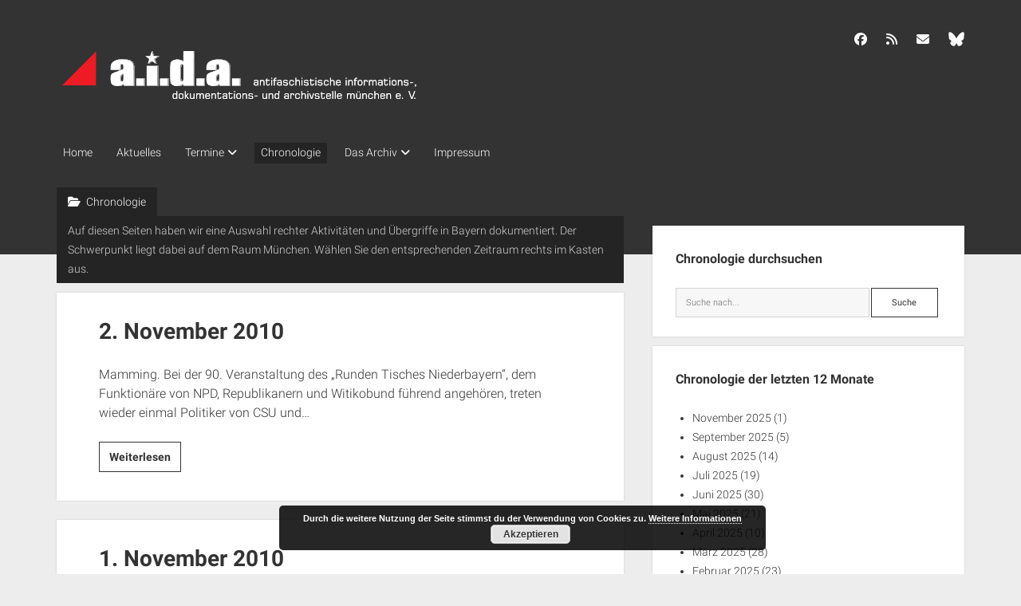

--- FILE ---
content_type: text/html; charset=UTF-8
request_url: https://www.aida-archiv.de/chronologie/page/332/
body_size: 14581
content:
<!DOCTYPE html>

<html lang="de">

<head>
	<title>Chronologie &#8211; Seite 332 &#8211; a.i.d.a. Archiv München</title>

	  <meta name='robots' content='max-image-preview:large' />
	<style>img:is([sizes="auto" i], [sizes^="auto," i]) { contain-intrinsic-size: 3000px 1500px }</style>
	<meta charset="UTF-8" />
<meta name="viewport" content="width=device-width, initial-scale=1" />
<meta name="template" content="Period 1.750" />
<link rel='dns-prefetch' href='//www.aida-archiv.de' />
<link rel="alternate" type="application/rss+xml" title="a.i.d.a. Archiv München &raquo; Feed" href="https://www.aida-archiv.de/feed/" />
<link rel="alternate" type="application/rss+xml" title="a.i.d.a. Archiv München &raquo; Kommentar-Feed" href="https://www.aida-archiv.de/comments/feed/" />
<link rel="alternate" type="application/rss+xml" title="a.i.d.a. Archiv München &raquo; Chronologie-Feed" href="https://www.aida-archiv.de/chronologie/feed/" />
<script type="text/javascript">
/* <![CDATA[ */
window._wpemojiSettings = {"baseUrl":"https:\/\/s.w.org\/images\/core\/emoji\/16.0.1\/72x72\/","ext":".png","svgUrl":"https:\/\/s.w.org\/images\/core\/emoji\/16.0.1\/svg\/","svgExt":".svg","source":{"concatemoji":"https:\/\/www.aida-archiv.de\/wp-includes\/js\/wp-emoji-release.min.js?ver=6.8.3"}};
/*! This file is auto-generated */
!function(s,n){var o,i,e;function c(e){try{var t={supportTests:e,timestamp:(new Date).valueOf()};sessionStorage.setItem(o,JSON.stringify(t))}catch(e){}}function p(e,t,n){e.clearRect(0,0,e.canvas.width,e.canvas.height),e.fillText(t,0,0);var t=new Uint32Array(e.getImageData(0,0,e.canvas.width,e.canvas.height).data),a=(e.clearRect(0,0,e.canvas.width,e.canvas.height),e.fillText(n,0,0),new Uint32Array(e.getImageData(0,0,e.canvas.width,e.canvas.height).data));return t.every(function(e,t){return e===a[t]})}function u(e,t){e.clearRect(0,0,e.canvas.width,e.canvas.height),e.fillText(t,0,0);for(var n=e.getImageData(16,16,1,1),a=0;a<n.data.length;a++)if(0!==n.data[a])return!1;return!0}function f(e,t,n,a){switch(t){case"flag":return n(e,"\ud83c\udff3\ufe0f\u200d\u26a7\ufe0f","\ud83c\udff3\ufe0f\u200b\u26a7\ufe0f")?!1:!n(e,"\ud83c\udde8\ud83c\uddf6","\ud83c\udde8\u200b\ud83c\uddf6")&&!n(e,"\ud83c\udff4\udb40\udc67\udb40\udc62\udb40\udc65\udb40\udc6e\udb40\udc67\udb40\udc7f","\ud83c\udff4\u200b\udb40\udc67\u200b\udb40\udc62\u200b\udb40\udc65\u200b\udb40\udc6e\u200b\udb40\udc67\u200b\udb40\udc7f");case"emoji":return!a(e,"\ud83e\udedf")}return!1}function g(e,t,n,a){var r="undefined"!=typeof WorkerGlobalScope&&self instanceof WorkerGlobalScope?new OffscreenCanvas(300,150):s.createElement("canvas"),o=r.getContext("2d",{willReadFrequently:!0}),i=(o.textBaseline="top",o.font="600 32px Arial",{});return e.forEach(function(e){i[e]=t(o,e,n,a)}),i}function t(e){var t=s.createElement("script");t.src=e,t.defer=!0,s.head.appendChild(t)}"undefined"!=typeof Promise&&(o="wpEmojiSettingsSupports",i=["flag","emoji"],n.supports={everything:!0,everythingExceptFlag:!0},e=new Promise(function(e){s.addEventListener("DOMContentLoaded",e,{once:!0})}),new Promise(function(t){var n=function(){try{var e=JSON.parse(sessionStorage.getItem(o));if("object"==typeof e&&"number"==typeof e.timestamp&&(new Date).valueOf()<e.timestamp+604800&&"object"==typeof e.supportTests)return e.supportTests}catch(e){}return null}();if(!n){if("undefined"!=typeof Worker&&"undefined"!=typeof OffscreenCanvas&&"undefined"!=typeof URL&&URL.createObjectURL&&"undefined"!=typeof Blob)try{var e="postMessage("+g.toString()+"("+[JSON.stringify(i),f.toString(),p.toString(),u.toString()].join(",")+"));",a=new Blob([e],{type:"text/javascript"}),r=new Worker(URL.createObjectURL(a),{name:"wpTestEmojiSupports"});return void(r.onmessage=function(e){c(n=e.data),r.terminate(),t(n)})}catch(e){}c(n=g(i,f,p,u))}t(n)}).then(function(e){for(var t in e)n.supports[t]=e[t],n.supports.everything=n.supports.everything&&n.supports[t],"flag"!==t&&(n.supports.everythingExceptFlag=n.supports.everythingExceptFlag&&n.supports[t]);n.supports.everythingExceptFlag=n.supports.everythingExceptFlag&&!n.supports.flag,n.DOMReady=!1,n.readyCallback=function(){n.DOMReady=!0}}).then(function(){return e}).then(function(){var e;n.supports.everything||(n.readyCallback(),(e=n.source||{}).concatemoji?t(e.concatemoji):e.wpemoji&&e.twemoji&&(t(e.twemoji),t(e.wpemoji)))}))}((window,document),window._wpemojiSettings);
/* ]]> */
</script>
<style id='wp-emoji-styles-inline-css' type='text/css'>

	img.wp-smiley, img.emoji {
		display: inline !important;
		border: none !important;
		box-shadow: none !important;
		height: 1em !important;
		width: 1em !important;
		margin: 0 0.07em !important;
		vertical-align: -0.1em !important;
		background: none !important;
		padding: 0 !important;
	}
</style>
<link rel='stylesheet' id='wp-block-library-css' href='https://www.aida-archiv.de/wp-includes/css/dist/block-library/style.min.css?ver=6.8.3' type='text/css' media='all' />
<style id='classic-theme-styles-inline-css' type='text/css'>
/*! This file is auto-generated */
.wp-block-button__link{color:#fff;background-color:#32373c;border-radius:9999px;box-shadow:none;text-decoration:none;padding:calc(.667em + 2px) calc(1.333em + 2px);font-size:1.125em}.wp-block-file__button{background:#32373c;color:#fff;text-decoration:none}
</style>
<style id='global-styles-inline-css' type='text/css'>
:root{--wp--preset--aspect-ratio--square: 1;--wp--preset--aspect-ratio--4-3: 4/3;--wp--preset--aspect-ratio--3-4: 3/4;--wp--preset--aspect-ratio--3-2: 3/2;--wp--preset--aspect-ratio--2-3: 2/3;--wp--preset--aspect-ratio--16-9: 16/9;--wp--preset--aspect-ratio--9-16: 9/16;--wp--preset--color--black: #000000;--wp--preset--color--cyan-bluish-gray: #abb8c3;--wp--preset--color--white: #ffffff;--wp--preset--color--pale-pink: #f78da7;--wp--preset--color--vivid-red: #cf2e2e;--wp--preset--color--luminous-vivid-orange: #ff6900;--wp--preset--color--luminous-vivid-amber: #fcb900;--wp--preset--color--light-green-cyan: #7bdcb5;--wp--preset--color--vivid-green-cyan: #00d084;--wp--preset--color--pale-cyan-blue: #8ed1fc;--wp--preset--color--vivid-cyan-blue: #0693e3;--wp--preset--color--vivid-purple: #9b51e0;--wp--preset--gradient--vivid-cyan-blue-to-vivid-purple: linear-gradient(135deg,rgba(6,147,227,1) 0%,rgb(155,81,224) 100%);--wp--preset--gradient--light-green-cyan-to-vivid-green-cyan: linear-gradient(135deg,rgb(122,220,180) 0%,rgb(0,208,130) 100%);--wp--preset--gradient--luminous-vivid-amber-to-luminous-vivid-orange: linear-gradient(135deg,rgba(252,185,0,1) 0%,rgba(255,105,0,1) 100%);--wp--preset--gradient--luminous-vivid-orange-to-vivid-red: linear-gradient(135deg,rgba(255,105,0,1) 0%,rgb(207,46,46) 100%);--wp--preset--gradient--very-light-gray-to-cyan-bluish-gray: linear-gradient(135deg,rgb(238,238,238) 0%,rgb(169,184,195) 100%);--wp--preset--gradient--cool-to-warm-spectrum: linear-gradient(135deg,rgb(74,234,220) 0%,rgb(151,120,209) 20%,rgb(207,42,186) 40%,rgb(238,44,130) 60%,rgb(251,105,98) 80%,rgb(254,248,76) 100%);--wp--preset--gradient--blush-light-purple: linear-gradient(135deg,rgb(255,206,236) 0%,rgb(152,150,240) 100%);--wp--preset--gradient--blush-bordeaux: linear-gradient(135deg,rgb(254,205,165) 0%,rgb(254,45,45) 50%,rgb(107,0,62) 100%);--wp--preset--gradient--luminous-dusk: linear-gradient(135deg,rgb(255,203,112) 0%,rgb(199,81,192) 50%,rgb(65,88,208) 100%);--wp--preset--gradient--pale-ocean: linear-gradient(135deg,rgb(255,245,203) 0%,rgb(182,227,212) 50%,rgb(51,167,181) 100%);--wp--preset--gradient--electric-grass: linear-gradient(135deg,rgb(202,248,128) 0%,rgb(113,206,126) 100%);--wp--preset--gradient--midnight: linear-gradient(135deg,rgb(2,3,129) 0%,rgb(40,116,252) 100%);--wp--preset--font-size--small: 12px;--wp--preset--font-size--medium: 20px;--wp--preset--font-size--large: 21px;--wp--preset--font-size--x-large: 42px;--wp--preset--font-size--regular: 16px;--wp--preset--font-size--larger: 28px;--wp--preset--spacing--20: 0.44rem;--wp--preset--spacing--30: 0.67rem;--wp--preset--spacing--40: 1rem;--wp--preset--spacing--50: 1.5rem;--wp--preset--spacing--60: 2.25rem;--wp--preset--spacing--70: 3.38rem;--wp--preset--spacing--80: 5.06rem;--wp--preset--shadow--natural: 6px 6px 9px rgba(0, 0, 0, 0.2);--wp--preset--shadow--deep: 12px 12px 50px rgba(0, 0, 0, 0.4);--wp--preset--shadow--sharp: 6px 6px 0px rgba(0, 0, 0, 0.2);--wp--preset--shadow--outlined: 6px 6px 0px -3px rgba(255, 255, 255, 1), 6px 6px rgba(0, 0, 0, 1);--wp--preset--shadow--crisp: 6px 6px 0px rgba(0, 0, 0, 1);}:where(.is-layout-flex){gap: 0.5em;}:where(.is-layout-grid){gap: 0.5em;}body .is-layout-flex{display: flex;}.is-layout-flex{flex-wrap: wrap;align-items: center;}.is-layout-flex > :is(*, div){margin: 0;}body .is-layout-grid{display: grid;}.is-layout-grid > :is(*, div){margin: 0;}:where(.wp-block-columns.is-layout-flex){gap: 2em;}:where(.wp-block-columns.is-layout-grid){gap: 2em;}:where(.wp-block-post-template.is-layout-flex){gap: 1.25em;}:where(.wp-block-post-template.is-layout-grid){gap: 1.25em;}.has-black-color{color: var(--wp--preset--color--black) !important;}.has-cyan-bluish-gray-color{color: var(--wp--preset--color--cyan-bluish-gray) !important;}.has-white-color{color: var(--wp--preset--color--white) !important;}.has-pale-pink-color{color: var(--wp--preset--color--pale-pink) !important;}.has-vivid-red-color{color: var(--wp--preset--color--vivid-red) !important;}.has-luminous-vivid-orange-color{color: var(--wp--preset--color--luminous-vivid-orange) !important;}.has-luminous-vivid-amber-color{color: var(--wp--preset--color--luminous-vivid-amber) !important;}.has-light-green-cyan-color{color: var(--wp--preset--color--light-green-cyan) !important;}.has-vivid-green-cyan-color{color: var(--wp--preset--color--vivid-green-cyan) !important;}.has-pale-cyan-blue-color{color: var(--wp--preset--color--pale-cyan-blue) !important;}.has-vivid-cyan-blue-color{color: var(--wp--preset--color--vivid-cyan-blue) !important;}.has-vivid-purple-color{color: var(--wp--preset--color--vivid-purple) !important;}.has-black-background-color{background-color: var(--wp--preset--color--black) !important;}.has-cyan-bluish-gray-background-color{background-color: var(--wp--preset--color--cyan-bluish-gray) !important;}.has-white-background-color{background-color: var(--wp--preset--color--white) !important;}.has-pale-pink-background-color{background-color: var(--wp--preset--color--pale-pink) !important;}.has-vivid-red-background-color{background-color: var(--wp--preset--color--vivid-red) !important;}.has-luminous-vivid-orange-background-color{background-color: var(--wp--preset--color--luminous-vivid-orange) !important;}.has-luminous-vivid-amber-background-color{background-color: var(--wp--preset--color--luminous-vivid-amber) !important;}.has-light-green-cyan-background-color{background-color: var(--wp--preset--color--light-green-cyan) !important;}.has-vivid-green-cyan-background-color{background-color: var(--wp--preset--color--vivid-green-cyan) !important;}.has-pale-cyan-blue-background-color{background-color: var(--wp--preset--color--pale-cyan-blue) !important;}.has-vivid-cyan-blue-background-color{background-color: var(--wp--preset--color--vivid-cyan-blue) !important;}.has-vivid-purple-background-color{background-color: var(--wp--preset--color--vivid-purple) !important;}.has-black-border-color{border-color: var(--wp--preset--color--black) !important;}.has-cyan-bluish-gray-border-color{border-color: var(--wp--preset--color--cyan-bluish-gray) !important;}.has-white-border-color{border-color: var(--wp--preset--color--white) !important;}.has-pale-pink-border-color{border-color: var(--wp--preset--color--pale-pink) !important;}.has-vivid-red-border-color{border-color: var(--wp--preset--color--vivid-red) !important;}.has-luminous-vivid-orange-border-color{border-color: var(--wp--preset--color--luminous-vivid-orange) !important;}.has-luminous-vivid-amber-border-color{border-color: var(--wp--preset--color--luminous-vivid-amber) !important;}.has-light-green-cyan-border-color{border-color: var(--wp--preset--color--light-green-cyan) !important;}.has-vivid-green-cyan-border-color{border-color: var(--wp--preset--color--vivid-green-cyan) !important;}.has-pale-cyan-blue-border-color{border-color: var(--wp--preset--color--pale-cyan-blue) !important;}.has-vivid-cyan-blue-border-color{border-color: var(--wp--preset--color--vivid-cyan-blue) !important;}.has-vivid-purple-border-color{border-color: var(--wp--preset--color--vivid-purple) !important;}.has-vivid-cyan-blue-to-vivid-purple-gradient-background{background: var(--wp--preset--gradient--vivid-cyan-blue-to-vivid-purple) !important;}.has-light-green-cyan-to-vivid-green-cyan-gradient-background{background: var(--wp--preset--gradient--light-green-cyan-to-vivid-green-cyan) !important;}.has-luminous-vivid-amber-to-luminous-vivid-orange-gradient-background{background: var(--wp--preset--gradient--luminous-vivid-amber-to-luminous-vivid-orange) !important;}.has-luminous-vivid-orange-to-vivid-red-gradient-background{background: var(--wp--preset--gradient--luminous-vivid-orange-to-vivid-red) !important;}.has-very-light-gray-to-cyan-bluish-gray-gradient-background{background: var(--wp--preset--gradient--very-light-gray-to-cyan-bluish-gray) !important;}.has-cool-to-warm-spectrum-gradient-background{background: var(--wp--preset--gradient--cool-to-warm-spectrum) !important;}.has-blush-light-purple-gradient-background{background: var(--wp--preset--gradient--blush-light-purple) !important;}.has-blush-bordeaux-gradient-background{background: var(--wp--preset--gradient--blush-bordeaux) !important;}.has-luminous-dusk-gradient-background{background: var(--wp--preset--gradient--luminous-dusk) !important;}.has-pale-ocean-gradient-background{background: var(--wp--preset--gradient--pale-ocean) !important;}.has-electric-grass-gradient-background{background: var(--wp--preset--gradient--electric-grass) !important;}.has-midnight-gradient-background{background: var(--wp--preset--gradient--midnight) !important;}.has-small-font-size{font-size: var(--wp--preset--font-size--small) !important;}.has-medium-font-size{font-size: var(--wp--preset--font-size--medium) !important;}.has-large-font-size{font-size: var(--wp--preset--font-size--large) !important;}.has-x-large-font-size{font-size: var(--wp--preset--font-size--x-large) !important;}
:where(.wp-block-post-template.is-layout-flex){gap: 1.25em;}:where(.wp-block-post-template.is-layout-grid){gap: 1.25em;}
:where(.wp-block-columns.is-layout-flex){gap: 2em;}:where(.wp-block-columns.is-layout-grid){gap: 2em;}
:root :where(.wp-block-pullquote){font-size: 1.5em;line-height: 1.6;}
</style>
<link rel='stylesheet' id='wp-lightbox-2.min.css-css' href='https://www.aida-archiv.de/wp-content/plugins/wp-lightbox-2/styles/lightbox.min.css?ver=1.3.4' type='text/css' media='all' />
<link rel='stylesheet' id='eltern-style-css' href='https://www.aida-archiv.de/wp-content/themes/period/style.css?ver=6.8.3' type='text/css' media='all' />
<link rel='stylesheet' id='style-css' href='https://www.aida-archiv.de/wp-content/themes/period-child/style.css?ver=6.8.3' type='text/css' media='all' />
<link rel='stylesheet' id='ct-period-google-fonts-css' href='//www.aida-archiv.de/wp-content/uploads/sgf-css/font-ea2ba37c4860b0027bd8d7853ed322b8.css' type='text/css' media='all' />
<link rel='stylesheet' id='ct-period-font-awesome-css' href='https://www.aida-archiv.de/wp-content/themes/period/assets/font-awesome/css/all.min.css?ver=6.8.3' type='text/css' media='all' />
<link rel='stylesheet' id='ct-period-style-css' href='https://www.aida-archiv.de/wp-content/themes/period-child/style.css?ver=6.8.3' type='text/css' media='all' />
<style id='ct-period-style-inline-css' type='text/css'>
.logo {
							width: 460px;
						  }
</style>
<script type="text/javascript" src="https://www.aida-archiv.de/wp-includes/js/jquery/jquery.min.js?ver=3.7.1" id="jquery-core-js"></script>
<script type="text/javascript" src="https://www.aida-archiv.de/wp-includes/js/jquery/jquery-migrate.min.js?ver=3.4.1" id="jquery-migrate-js"></script>
<link rel="https://api.w.org/" href="https://www.aida-archiv.de/wp-json/" /><link rel="EditURI" type="application/rsd+xml" title="RSD" href="https://www.aida-archiv.de/xmlrpc.php?rsd" />
<meta name="generator" content="WordPress 6.8.3" />
</head>

<body id="period-child" class="archive paged post-type-archive post-type-archive-chronologie paged-332 post-type-paged-332 wp-theme-period wp-child-theme-period-child">
<a class="skip-content" href="#main">Drücke &quot;Enter&quot;, um den Text zu überspringen.</a>
<div id="overflow-container" class="overflow-container">
			<header class="site-header" id="site-header" role="banner">
		<div class="max-width">
			<div id="title-container" class="title-container">
				<div id='site-title' class='site-title'><a href='https://www.aida-archiv.de'><span class='screen-reader-text'>a.i.d.a. Archiv München</span><img class='logo' src='https://www.aida-archiv.de/wp-content/uploads/2018/12/logo-1.png' alt='a.i.d.a. Archiv München' /></a></div>							</div>
			<button id="toggle-navigation" class="toggle-navigation" name="toggle-navigation" aria-expanded="false">
				<span class="screen-reader-text">open menu</span>
				<svg width="36px" height="23px" viewBox="0 0 36 23" version="1.1" xmlns="http://www.w3.org/2000/svg" xmlns:xlink="http://www.w3.org/1999/xlink">
				    <desc>mobile menu toggle button</desc>
				    <g stroke="none" stroke-width="1" fill="none" fill-rule="evenodd">
				        <g transform="translate(-142.000000, -104.000000)" fill="#FFFFFF">
				            <g transform="translate(142.000000, 104.000000)">
				                <rect x="0" y="20" width="36" height="3"></rect>
				                <rect x="0" y="10" width="36" height="3"></rect>
				                <rect x="0" y="0" width="36" height="3"></rect>
				            </g>
				        </g>
				    </g>
				</svg>			</button>
			<div id="menu-primary-container" class="menu-primary-container">
				<div class="icon-container">
					<ul class='social-media-icons'>					<li>
						<a class="facebook" target="_blank" href="https://www.facebook.com/aida.archiv"
                            >
							<i class="fab fa-facebook" aria-hidden="true" title="facebook"></i>
							<span class="screen-reader-text">facebook</span>
						</a>
					</li>
									<li>
						<a class="rss" target="_blank" href="/feed/"
                            >
							<i class="fas fa-rss" aria-hidden="true" title="rss"></i>
							<span class="screen-reader-text">rss</span>
						</a>
					</li>
									<li>
						<a class="email" target="_blank" href="mailto:i&#110;&#102;&#111;&#64;&#97;i&#100;&#97;&#45;&#97;r&#99;&#104;&#105;&#118;.de"
                            >
							<i class="fas fa-envelope" aria-hidden="true" title="in&#102;o&#064;&#097;id&#097;-a&#114;ch&#105;&#118;.d&#101;"></i>
							<span class="screen-reader-text">in&#102;o&#064;&#097;id&#097;-a&#114;ch&#105;&#118;.d&#101;</span>
						</a>
					</li>
									<li>
						<a class="custom-icon" target="_blank" href="https://bsky.app/profile/aida-archiv.bsky.social">
							<img class="icon" src="https://www.aida-archiv.de/wp-content/uploads/2025/01/bluesky_logo_white.png" style="width: 20px;" alt="BlueSky" />
						</a>
					</li>
				</ul>									</div>
				<div id="menu-primary" class="menu-container menu-primary" role="navigation">
    <nav class="menu"><ul id="menu-primary-items" class="menu-primary-items"><li id="menu-item-25791" class="menu-item menu-item-type-custom menu-item-object-custom menu-item-home menu-item-25791"><a href="https://www.aida-archiv.de">Home</a></li>
<li id="menu-item-27054" class="menu-item menu-item-type-post_type menu-item-object-page current_page_parent menu-item-27054"><a href="https://www.aida-archiv.de/beitraege-uebersicht/">Aktuelles</a></li>
<li id="menu-item-26865" class="menu-item menu-item-type-post_type menu-item-object-page menu-item-has-children menu-item-26865"><a href="https://www.aida-archiv.de/termine-uebersicht/">Termine</a><button class="toggle-dropdown" aria-expanded="false" name="toggle-dropdown"><span class="screen-reader-text">open dropdown menu</span><span class="arrow"></span></button>
<ul class="sub-menu">
	<li id="menu-item-25782" class="menu-item menu-item-type-taxonomy menu-item-object-category menu-item-25782"><a href="https://www.aida-archiv.de/kategorie/termine/antifa-termine-bayern/">Antifaschistische Termine im Süden</a></li>
	<li id="menu-item-25783" class="menu-item menu-item-type-taxonomy menu-item-object-category menu-item-25783"><a href="https://www.aida-archiv.de/kategorie/termine/antifa-termine-muenchen/">Antifaschistische Termine in München</a></li>
	<li id="menu-item-25784" class="menu-item menu-item-type-taxonomy menu-item-object-category menu-item-25784"><a href="https://www.aida-archiv.de/kategorie/termine/rechte-termine-sueden/">Rechte Termine im Süden</a></li>
	<li id="menu-item-25785" class="menu-item menu-item-type-taxonomy menu-item-object-category menu-item-25785"><a href="https://www.aida-archiv.de/kategorie/termine/rechte-termine-muenchen/">Rechte Termine München</a></li>
</ul>
</li>
<li id="menu-item-26863" class="menu-item menu-item-type-post_type_archive menu-item-object-chronologie current-menu-item menu-item-26863"><a href="https://www.aida-archiv.de/chronologie/" aria-current="page">Chronologie</a></li>
<li id="menu-item-25779" class="menu-item menu-item-type-post_type menu-item-object-post menu-item-has-children menu-item-25779"><a href="https://www.aida-archiv.de/ueber-aida/">Das Archiv</a><button class="toggle-dropdown" aria-expanded="false" name="toggle-dropdown"><span class="screen-reader-text">open dropdown menu</span><span class="arrow"></span></button>
<ul class="sub-menu">
	<li id="menu-item-25780" class="menu-item menu-item-type-post_type menu-item-object-post menu-item-25780"><a href="https://www.aida-archiv.de/support/">a.i.d.a. e. V. unterstützen</a></li>
	<li id="menu-item-25792" class="menu-item menu-item-type-post_type menu-item-object-post menu-item-25792"><a href="https://www.aida-archiv.de/ueber-aida/">Über a.i.d.a.</a></li>
	<li id="menu-item-25793" class="menu-item menu-item-type-post_type menu-item-object-post menu-item-25793"><a href="https://www.aida-archiv.de/newsfeeds/">RSS-Feeds, Twitter &#038; Facebook</a></li>
	<li id="menu-item-25835" class="menu-item menu-item-type-post_type menu-item-object-post menu-item-25835"><a href="https://www.aida-archiv.de/aida-bib/">Bibliothek</a></li>
	<li id="menu-item-25844" class="menu-item menu-item-type-post_type menu-item-object-post menu-item-25844"><a href="https://www.aida-archiv.de/kontakt-pgp-key/">Kontakt &#038; PGP-Key</a></li>
</ul>
</li>
<li id="menu-item-25790" class="menu-item menu-item-type-post_type menu-item-object-post menu-item-25790"><a href="https://www.aida-archiv.de/impressum-und-datenschutzerklaerung/">Impressum</a></li>
</ul></nav></div>
			</div>
		</div>
	</header>
			<div id="primary-container" class="primary-container">
		<div class="max-width">
			<section id="main" class="main" role="main">
				
<div class='archive-header'>
  <h1>
    <i class="fas fa-folder-open" aria-hidden="true"></i>
    Chronologie
  </h1>
  <p>Auf diesen Seiten haben wir eine Auswahl rechter Aktivitäten und Übergriffe in Bayern dokumentiert. Der Schwerpunkt liegt dabei auf dem Raum München. Wählen Sie den entsprechenden Zeitraum rechts im Kasten aus. </p>
</div>

    <div id="loop-container" class="loop-container">
        <div class="post-19309 chronologie type-chronologie status-publish hentry entry">
  <article>
            <div class="post-container">
      <div class='post-header'>
                <h2 class='post-title'>
          <a href="https://www.aida-archiv.de/chronologie/2-november-2010/">2. November 2010</a>
        </h2>
              </div>
      <div class="post-content">
        <p>Mamming. Bei der 90. Veranstaltung des &#8222;Runden Tisches Niederbayern&#8220;, dem Funktionäre von NPD, Republikanern und Witikobund führend angehören, treten wieder einmal Politiker von CSU und&#8230;</p>
<div class="more-link-wrapper"><a class="more-link" href="https://www.aida-archiv.de/chronologie/2-november-2010/">Weiterlesen<span class="screen-reader-text">2. November 2010</span></a></div>
      </div>
    </div>
  </article>
  </div>
<div class="post-19296 chronologie type-chronologie status-publish hentry entry">
  <article>
            <div class="post-container">
      <div class='post-header'>
                <h2 class='post-title'>
          <a href="https://www.aida-archiv.de/chronologie/1-november-2010/">1. November 2010</a>
        </h2>
              </div>
      <div class="post-content">
        <p>Schwabmünchen. Unbekannte haben in den letzten Tagen die Bahnhofsunterführung in Schwabmünchen auf über 50 Quadratmetern mit neonazistischen Parolen, z. B. &#8222;Volk steh auf!&#8220;, &#8222;Nationaler Sozialismus&#8220;,&#8230;</p>
<div class="more-link-wrapper"><a class="more-link" href="https://www.aida-archiv.de/chronologie/1-november-2010/">Weiterlesen<span class="screen-reader-text">1. November 2010</span></a></div>
      </div>
    </div>
  </article>
  </div>
<div class="post-19273 chronologie type-chronologie status-publish hentry entry">
  <article>
            <div class="post-container">
      <div class='post-header'>
                <h2 class='post-title'>
          <a href="https://www.aida-archiv.de/chronologie/30-oktober-2010-3/">30. Oktober 2010</a>
        </h2>
              </div>
      <div class="post-content">
        <p>Regnitzlosau / Oberprex. Im Anschluss an dem &#8222;Jürgen-Rieger-Gedenkmarsch&#8220; im benachbarten Wunsiedel treffen sich der Initiative &#8222;MOVE Vogtland&#8220; zufolge ca. 50 Neonazis aus Sachsen und Bayern&#8230;</p>
<div class="more-link-wrapper"><a class="more-link" href="https://www.aida-archiv.de/chronologie/30-oktober-2010-3/">Weiterlesen<span class="screen-reader-text">30. Oktober 2010</span></a></div>
      </div>
    </div>
  </article>
  </div>
<div class="post-19262 chronologie type-chronologie status-publish has-post-thumbnail hentry entry">
  <article>
        <div class="featured-image"><a href="https://www.aida-archiv.de/chronologie/30-oktober-2010-2/">30. Oktober 2010<img width="640" height="426" src="https://www.aida-archiv.de/wp-content/uploads/2010/10/2010-10-30_wunsiedel_2_klein.jpg" class="attachment-full size-full wp-post-image" alt="Neonazis in Wunsiedel beim zweiten Gedenkmarsch zu Ehren Jürgen Riegers (2010)" decoding="async" fetchpriority="high" srcset="https://www.aida-archiv.de/wp-content/uploads/2010/10/2010-10-30_wunsiedel_2_klein.jpg 640w, https://www.aida-archiv.de/wp-content/uploads/2010/10/2010-10-30_wunsiedel_2_klein-300x200.jpg 300w" sizes="(max-width: 640px) 100vw, 640px" /></a></div>    <div class="post-container">
      <div class='post-header'>
                <h2 class='post-title'>
          <a href="https://www.aida-archiv.de/chronologie/30-oktober-2010-2/">30. Oktober 2010</a>
        </h2>
              </div>
      <div class="post-content">
        <p>Wunsiedel. Nur knapp 200 TeilnehmerInnen folgen dem Auftruf von „Freien Nationalisten“ und NPD zum zweiten Gedenkmarsch zu Ehren Jürgen Riegers in die oberfränkische Fichtelgebirgsstadt. Der&#8230;</p>
<div class="more-link-wrapper"><a class="more-link" href="https://www.aida-archiv.de/chronologie/30-oktober-2010-2/">Weiterlesen<span class="screen-reader-text">30. Oktober 2010</span></a></div>
      </div>
    </div>
  </article>
  </div>
<div class="post-19326 chronologie type-chronologie status-publish hentry entry">
  <article>
            <div class="post-container">
      <div class='post-header'>
                <h2 class='post-title'>
          <a href="https://www.aida-archiv.de/chronologie/25-oktober-2010/">25. Oktober 2010</a>
        </h2>
              </div>
      <div class="post-content">
        <p>Kitzingen. Ein 17-Jähriger Realschüler aus dem Kitzinger Ortsteil Repperndorf, der daheim eine Reichskriegsflagge aufgehängt, Hakenkreuze an seine Wände gesprüht hat und den Nachbarn zufolge in&#8230;</p>
<div class="more-link-wrapper"><a class="more-link" href="https://www.aida-archiv.de/chronologie/25-oktober-2010/">Weiterlesen<span class="screen-reader-text">25. Oktober 2010</span></a></div>
      </div>
    </div>
  </article>
  </div>
<div class="post-19274 chronologie type-chronologie status-publish hentry entry">
  <article>
            <div class="post-container">
      <div class='post-header'>
                <h2 class='post-title'>
          <a href="https://www.aida-archiv.de/chronologie/23-oktober-2010/">23. Oktober 2010</a>
        </h2>
              </div>
      <div class="post-content">
        <p>Regnitzlosau / Oberprex. Der Initiative &#8222;MOVE-Vogtland&#8220; zufolge treffen sich Neonazis aus verschiedenen Bundesländern,  u. a. aus NRW, Mecklenburg-Vorpommern, Brandenburg, Sachsen und Bayern im ehemaligen Gasthof&#8230;</p>
<div class="more-link-wrapper"><a class="more-link" href="https://www.aida-archiv.de/chronologie/23-oktober-2010/">Weiterlesen<span class="screen-reader-text">23. Oktober 2010</span></a></div>
      </div>
    </div>
  </article>
  </div>
<div class="post-19275 chronologie type-chronologie status-publish hentry entry">
  <article>
            <div class="post-container">
      <div class='post-header'>
                <h2 class='post-title'>
          <a href="https://www.aida-archiv.de/chronologie/2-oktober-2010/">2. Oktober 2010</a>
        </h2>
              </div>
      <div class="post-content">
        <p>Regnitzlosau / Oberprex. Der Initiative &#8222;MOVE-Vogtland&#8220; zufolge findet im ehemaligen Gasthof &#8222;Egerländer&#8220; in Oberprex ein Kameradschaftsabend mit etwa 20 neonazistischen Teilnehmer_innen statt.</p>
      </div>
    </div>
  </article>
  </div>
<div class="post-19236 chronologie type-chronologie status-publish has-post-thumbnail hentry entry">
  <article>
        <div class="featured-image"><a href="https://www.aida-archiv.de/chronologie/25-september-2010-2/">25. September 2010<img width="640" height="427" src="https://www.aida-archiv.de/wp-content/uploads/2010/09/2010-09-25_schwandorf_bild_ra_klein_0461.jpg" class="attachment-full size-full wp-post-image" alt="Naziaufmarsch in Schwandorf, Teil 1. Foto: Robert Andreasch" decoding="async" srcset="https://www.aida-archiv.de/wp-content/uploads/2010/09/2010-09-25_schwandorf_bild_ra_klein_0461.jpg 640w, https://www.aida-archiv.de/wp-content/uploads/2010/09/2010-09-25_schwandorf_bild_ra_klein_0461-300x200.jpg 300w" sizes="(max-width: 640px) 100vw, 640px" /></a></div>    <div class="post-container">
      <div class='post-header'>
                <h2 class='post-title'>
          <a href="https://www.aida-archiv.de/chronologie/25-september-2010-2/">25. September 2010</a>
        </h2>
              </div>
      <div class="post-content">
        <p>Schwandorf. Unter Leitung von Daniel Weigl (&#8222;Widerstand Schwandorf&#8220;, Wackersdorf) und Benjamin Boss (&#8222;Nationale Sozialisten Amberg&#8220;) marschieren 40 Neonazis aus Kameradschaftsszene und NPD in der oberpfälzischen&#8230;</p>
<div class="more-link-wrapper"><a class="more-link" href="https://www.aida-archiv.de/chronologie/25-september-2010-2/">Weiterlesen<span class="screen-reader-text">25. September 2010</span></a></div>
      </div>
    </div>
  </article>
  </div>
<div class="post-19322 chronologie type-chronologie status-publish has-post-thumbnail hentry entry">
  <article>
        <div class="featured-image"><a href="https://www.aida-archiv.de/chronologie/25-september-2010-3/">25. September 2010<img width="640" height="425" src="https://www.aida-archiv.de/wp-content/uploads/2010/09/2010-09-25_amberg_park_bild_klein_robert-andreasch.jpg" class="attachment-full size-full wp-post-image" alt="Neonazis im Park. Bild: Robert Andreasch" decoding="async" srcset="https://www.aida-archiv.de/wp-content/uploads/2010/09/2010-09-25_amberg_park_bild_klein_robert-andreasch.jpg 640w, https://www.aida-archiv.de/wp-content/uploads/2010/09/2010-09-25_amberg_park_bild_klein_robert-andreasch-300x199.jpg 300w" sizes="(max-width: 640px) 100vw, 640px" /></a></div>    <div class="post-container">
      <div class='post-header'>
                <h2 class='post-title'>
          <a href="https://www.aida-archiv.de/chronologie/25-september-2010-3/">25. September 2010</a>
        </h2>
              </div>
      <div class="post-content">
        <p>Amberg. Nach dem Aufmarsch in Schwandorf fahren die Neonazis ungehindert nach Amberg, obwohl sie dort, so hatte es das a.i.d.a.-Archiv schon vorher aufgedeckt und gewarnt,&#8230;</p>
<div class="more-link-wrapper"><a class="more-link" href="https://www.aida-archiv.de/chronologie/25-september-2010-3/">Weiterlesen<span class="screen-reader-text">25. September 2010</span></a></div>
      </div>
    </div>
  </article>
  </div>
<div class="post-19241 chronologie type-chronologie status-publish has-post-thumbnail hentry entry">
  <article>
        <div class="featured-image"><a href="https://www.aida-archiv.de/chronologie/18-september-2010-2/">18. September 2010<img width="640" height="427" src="https://www.aida-archiv.de/wp-content/uploads/2010/09/2010-09-18_miesbach_bild_ra_klein_0104.jpg" class="attachment-full size-full wp-post-image" alt="Neonazis der Kameradschaft München und Kameradschaft Miesbach Foto: Robert Andreasch" decoding="async" loading="lazy" srcset="https://www.aida-archiv.de/wp-content/uploads/2010/09/2010-09-18_miesbach_bild_ra_klein_0104.jpg 640w, https://www.aida-archiv.de/wp-content/uploads/2010/09/2010-09-18_miesbach_bild_ra_klein_0104-300x200.jpg 300w" sizes="auto, (max-width: 640px) 100vw, 640px" /></a></div>    <div class="post-container">
      <div class='post-header'>
                <h2 class='post-title'>
          <a href="https://www.aida-archiv.de/chronologie/18-september-2010-2/">18. September 2010</a>
        </h2>
              </div>
      <div class="post-content">
        <p>Miesbach. Am Rand einer antifaschistischen Kundgebung, die sich gegen die zunehmenden Aktivitäten der &#8222;Kameradschaft Miesbach&#8220; und anderer Nazis in der Region richtet, tauchen zehn Neonazis&#8230;</p>
<div class="more-link-wrapper"><a class="more-link" href="https://www.aida-archiv.de/chronologie/18-september-2010-2/">Weiterlesen<span class="screen-reader-text">18. September 2010</span></a></div>
      </div>
    </div>
  </article>
  </div>
<div class="post-19276 chronologie type-chronologie status-publish hentry entry">
  <article>
            <div class="post-container">
      <div class='post-header'>
                <h2 class='post-title'>
          <a href="https://www.aida-archiv.de/chronologie/18-september-2010-3/">18. September 2010</a>
        </h2>
              </div>
      <div class="post-content">
        <p>Regnitzlosau / Oberprex: Über 50 Neonazis aus mehreren Bundesländern feiern den Geburtstag von Tony Gentsch (KS Hof; Freies Netz Süd) in der Immobilie &#8222;Gasthof Egerländer&#8220;&#8230;</p>
<div class="more-link-wrapper"><a class="more-link" href="https://www.aida-archiv.de/chronologie/18-september-2010-3/">Weiterlesen<span class="screen-reader-text">18. September 2010</span></a></div>
      </div>
    </div>
  </article>
  </div>
<div class="post-19277 chronologie type-chronologie status-publish hentry entry">
  <article>
            <div class="post-container">
      <div class='post-header'>
                <h2 class='post-title'>
          <a href="https://www.aida-archiv.de/chronologie/28-august-2010/">28. August 2010</a>
        </h2>
              </div>
      <div class="post-content">
        <p>Regnitzlosau / Oberprex. Etwa 30 Neonazis veranstalten im ehemaligen Gasthof &#8222;Egerländer&#8220; in Oberprex einen &#8222;Kameradschaftsabend&#8220;, wie die antifaschistische Initiative &#8222;MOVE Vogtland&#8220; dokumentiert hat.</p>
      </div>
    </div>
  </article>
  </div>
    </div>


	<nav class="navigation pagination" aria-label="Seitennummerierung der Beiträge">
		<h2 class="screen-reader-text">Seitennummerierung der Beiträge</h2>
		<div class="nav-links"><a class="prev page-numbers" href="https://www.aida-archiv.de/chronologie/page/331/">Zurück</a>
<a class="page-numbers" href="https://www.aida-archiv.de/chronologie/">1</a>
<span class="page-numbers dots">&hellip;</span>
<a class="page-numbers" href="https://www.aida-archiv.de/chronologie/page/331/">331</a>
<span aria-current="page" class="page-numbers current">332</span>
<a class="page-numbers" href="https://www.aida-archiv.de/chronologie/page/333/">333</a>
<span class="page-numbers dots">&hellip;</span>
<a class="page-numbers" href="https://www.aida-archiv.de/chronologie/page/374/">374</a>
<a class="next page-numbers" href="https://www.aida-archiv.de/chronologie/page/333/">Weiter</a></div>
	</nav></section> <!-- .main -->
    <aside class="sidebar sidebar-primary" id="sidebar-primary" role="complementary">
        <h2 class="screen-reader-text">Seitenleiste</h2>
        <section id="search-3" class="widget widget_search"><h3 class="widget-title">Chronologie durchsuchen</h3>
<div class='search-form-container'>
  <form role="search" method="get" class="search-form" action="https://www.aida-archiv.de/">
    <input type="hidden" name="post_type" value="chronologie" />    <label class="screen-reader-text" for="search-field">Suche</label>
    <input id="search-field" type="search" class="search-field" value="" name="s"
           title="Suche nach:" placeholder="Suche nach..."/>
    <input type="submit" class="search-submit" value='Suche'/>
  </form>
</div>
</section><section id="archives-3" class="widget widget_archive"><h3 class="widget-title">Chronologie der letzten 12 Monate</h3><ul>
	<li><a href='https://www.aida-archiv.de/chronologie/2025/11/'>November 2025</a>&nbsp;(1)</li>
	<li><a href='https://www.aida-archiv.de/chronologie/2025/09/'>September 2025</a>&nbsp;(5)</li>
	<li><a href='https://www.aida-archiv.de/chronologie/2025/08/'>August 2025</a>&nbsp;(14)</li>
	<li><a href='https://www.aida-archiv.de/chronologie/2025/07/'>Juli 2025</a>&nbsp;(19)</li>
	<li><a href='https://www.aida-archiv.de/chronologie/2025/06/'>Juni 2025</a>&nbsp;(30)</li>
	<li><a href='https://www.aida-archiv.de/chronologie/2025/05/'>Mai 2025</a>&nbsp;(21)</li>
	<li><a href='https://www.aida-archiv.de/chronologie/2025/04/'>April 2025</a>&nbsp;(10)</li>
	<li><a href='https://www.aida-archiv.de/chronologie/2025/03/'>März 2025</a>&nbsp;(28)</li>
	<li><a href='https://www.aida-archiv.de/chronologie/2025/02/'>Februar 2025</a>&nbsp;(23)</li>
	<li><a href='https://www.aida-archiv.de/chronologie/2025/01/'>Januar 2025</a>&nbsp;(20)</li>
	<li><a href='https://www.aida-archiv.de/chronologie/2024/12/'>Dezember 2024</a>&nbsp;(14)</li>
	<li><a href='https://www.aida-archiv.de/chronologie/2024/11/'>November 2024</a>&nbsp;(16)</li>
</ul>
</section><section id="archives-4" class="widget widget_archive"><h3 class="widget-title">Chronologie nach Monaten</h3><label class="screen-reader-text" for="wp-block-archives-696ad708819f6">Chronologie nach Monaten</label><select id="wp-block-archives-696ad708819f6" name="archive-dropdown" onchange="document.location.href=this.options[this.selectedIndex].value;"><option value="">Monat auswählen</option>	<option value='https://www.aida-archiv.de/chronologie/2025/11/'> November 2025 &nbsp;(1)</option>
	<option value='https://www.aida-archiv.de/chronologie/2025/09/'> September 2025 &nbsp;(5)</option>
	<option value='https://www.aida-archiv.de/chronologie/2025/08/'> August 2025 &nbsp;(14)</option>
	<option value='https://www.aida-archiv.de/chronologie/2025/07/'> Juli 2025 &nbsp;(19)</option>
	<option value='https://www.aida-archiv.de/chronologie/2025/06/'> Juni 2025 &nbsp;(30)</option>
	<option value='https://www.aida-archiv.de/chronologie/2025/05/'> Mai 2025 &nbsp;(21)</option>
	<option value='https://www.aida-archiv.de/chronologie/2025/04/'> April 2025 &nbsp;(10)</option>
	<option value='https://www.aida-archiv.de/chronologie/2025/03/'> März 2025 &nbsp;(28)</option>
	<option value='https://www.aida-archiv.de/chronologie/2025/02/'> Februar 2025 &nbsp;(23)</option>
	<option value='https://www.aida-archiv.de/chronologie/2025/01/'> Januar 2025 &nbsp;(20)</option>
	<option value='https://www.aida-archiv.de/chronologie/2024/12/'> Dezember 2024 &nbsp;(14)</option>
	<option value='https://www.aida-archiv.de/chronologie/2024/11/'> November 2024 &nbsp;(16)</option>
	<option value='https://www.aida-archiv.de/chronologie/2024/10/'> Oktober 2024 &nbsp;(14)</option>
	<option value='https://www.aida-archiv.de/chronologie/2024/09/'> September 2024 &nbsp;(11)</option>
	<option value='https://www.aida-archiv.de/chronologie/2024/08/'> August 2024 &nbsp;(14)</option>
	<option value='https://www.aida-archiv.de/chronologie/2024/07/'> Juli 2024 &nbsp;(14)</option>
	<option value='https://www.aida-archiv.de/chronologie/2024/06/'> Juni 2024 &nbsp;(46)</option>
	<option value='https://www.aida-archiv.de/chronologie/2024/05/'> Mai 2024 &nbsp;(32)</option>
	<option value='https://www.aida-archiv.de/chronologie/2024/04/'> April 2024 &nbsp;(18)</option>
	<option value='https://www.aida-archiv.de/chronologie/2024/03/'> März 2024 &nbsp;(13)</option>
	<option value='https://www.aida-archiv.de/chronologie/2024/02/'> Februar 2024 &nbsp;(18)</option>
	<option value='https://www.aida-archiv.de/chronologie/2024/01/'> Januar 2024 &nbsp;(24)</option>
	<option value='https://www.aida-archiv.de/chronologie/2023/12/'> Dezember 2023 &nbsp;(23)</option>
	<option value='https://www.aida-archiv.de/chronologie/2023/11/'> November 2023 &nbsp;(15)</option>
	<option value='https://www.aida-archiv.de/chronologie/2023/10/'> Oktober 2023 &nbsp;(20)</option>
	<option value='https://www.aida-archiv.de/chronologie/2023/09/'> September 2023 &nbsp;(26)</option>
	<option value='https://www.aida-archiv.de/chronologie/2023/08/'> August 2023 &nbsp;(27)</option>
	<option value='https://www.aida-archiv.de/chronologie/2023/07/'> Juli 2023 &nbsp;(17)</option>
	<option value='https://www.aida-archiv.de/chronologie/2023/06/'> Juni 2023 &nbsp;(12)</option>
	<option value='https://www.aida-archiv.de/chronologie/2023/05/'> Mai 2023 &nbsp;(15)</option>
	<option value='https://www.aida-archiv.de/chronologie/2023/04/'> April 2023 &nbsp;(22)</option>
	<option value='https://www.aida-archiv.de/chronologie/2023/03/'> März 2023 &nbsp;(12)</option>
	<option value='https://www.aida-archiv.de/chronologie/2023/02/'> Februar 2023 &nbsp;(19)</option>
	<option value='https://www.aida-archiv.de/chronologie/2023/01/'> Januar 2023 &nbsp;(13)</option>
	<option value='https://www.aida-archiv.de/chronologie/2022/12/'> Dezember 2022 &nbsp;(8)</option>
	<option value='https://www.aida-archiv.de/chronologie/2022/11/'> November 2022 &nbsp;(13)</option>
	<option value='https://www.aida-archiv.de/chronologie/2022/10/'> Oktober 2022 &nbsp;(11)</option>
	<option value='https://www.aida-archiv.de/chronologie/2022/09/'> September 2022 &nbsp;(15)</option>
	<option value='https://www.aida-archiv.de/chronologie/2022/08/'> August 2022 &nbsp;(26)</option>
	<option value='https://www.aida-archiv.de/chronologie/2022/07/'> Juli 2022 &nbsp;(19)</option>
	<option value='https://www.aida-archiv.de/chronologie/2022/06/'> Juni 2022 &nbsp;(12)</option>
	<option value='https://www.aida-archiv.de/chronologie/2022/05/'> Mai 2022 &nbsp;(12)</option>
	<option value='https://www.aida-archiv.de/chronologie/2022/04/'> April 2022 &nbsp;(8)</option>
	<option value='https://www.aida-archiv.de/chronologie/2022/03/'> März 2022 &nbsp;(20)</option>
	<option value='https://www.aida-archiv.de/chronologie/2022/02/'> Februar 2022 &nbsp;(16)</option>
	<option value='https://www.aida-archiv.de/chronologie/2022/01/'> Januar 2022 &nbsp;(17)</option>
	<option value='https://www.aida-archiv.de/chronologie/2021/12/'> Dezember 2021 &nbsp;(18)</option>
	<option value='https://www.aida-archiv.de/chronologie/2021/11/'> November 2021 &nbsp;(17)</option>
	<option value='https://www.aida-archiv.de/chronologie/2021/10/'> Oktober 2021 &nbsp;(13)</option>
	<option value='https://www.aida-archiv.de/chronologie/2021/09/'> September 2021 &nbsp;(20)</option>
	<option value='https://www.aida-archiv.de/chronologie/2021/08/'> August 2021 &nbsp;(18)</option>
	<option value='https://www.aida-archiv.de/chronologie/2021/07/'> Juli 2021 &nbsp;(25)</option>
	<option value='https://www.aida-archiv.de/chronologie/2021/06/'> Juni 2021 &nbsp;(21)</option>
	<option value='https://www.aida-archiv.de/chronologie/2021/05/'> Mai 2021 &nbsp;(22)</option>
	<option value='https://www.aida-archiv.de/chronologie/2021/04/'> April 2021 &nbsp;(25)</option>
	<option value='https://www.aida-archiv.de/chronologie/2021/03/'> März 2021 &nbsp;(26)</option>
	<option value='https://www.aida-archiv.de/chronologie/2021/02/'> Februar 2021 &nbsp;(29)</option>
	<option value='https://www.aida-archiv.de/chronologie/2021/01/'> Januar 2021 &nbsp;(24)</option>
	<option value='https://www.aida-archiv.de/chronologie/2020/12/'> Dezember 2020 &nbsp;(18)</option>
	<option value='https://www.aida-archiv.de/chronologie/2020/11/'> November 2020 &nbsp;(22)</option>
	<option value='https://www.aida-archiv.de/chronologie/2020/10/'> Oktober 2020 &nbsp;(32)</option>
	<option value='https://www.aida-archiv.de/chronologie/2020/09/'> September 2020 &nbsp;(24)</option>
	<option value='https://www.aida-archiv.de/chronologie/2020/08/'> August 2020 &nbsp;(26)</option>
	<option value='https://www.aida-archiv.de/chronologie/2020/07/'> Juli 2020 &nbsp;(28)</option>
	<option value='https://www.aida-archiv.de/chronologie/2020/06/'> Juni 2020 &nbsp;(29)</option>
	<option value='https://www.aida-archiv.de/chronologie/2020/05/'> Mai 2020 &nbsp;(37)</option>
	<option value='https://www.aida-archiv.de/chronologie/2020/04/'> April 2020 &nbsp;(28)</option>
	<option value='https://www.aida-archiv.de/chronologie/2020/03/'> März 2020 &nbsp;(29)</option>
	<option value='https://www.aida-archiv.de/chronologie/2020/02/'> Februar 2020 &nbsp;(36)</option>
	<option value='https://www.aida-archiv.de/chronologie/2020/01/'> Januar 2020 &nbsp;(27)</option>
	<option value='https://www.aida-archiv.de/chronologie/2019/12/'> Dezember 2019 &nbsp;(24)</option>
	<option value='https://www.aida-archiv.de/chronologie/2019/11/'> November 2019 &nbsp;(32)</option>
	<option value='https://www.aida-archiv.de/chronologie/2019/10/'> Oktober 2019 &nbsp;(31)</option>
	<option value='https://www.aida-archiv.de/chronologie/2019/09/'> September 2019 &nbsp;(30)</option>
	<option value='https://www.aida-archiv.de/chronologie/2019/08/'> August 2019 &nbsp;(30)</option>
	<option value='https://www.aida-archiv.de/chronologie/2019/07/'> Juli 2019 &nbsp;(21)</option>
	<option value='https://www.aida-archiv.de/chronologie/2019/06/'> Juni 2019 &nbsp;(34)</option>
	<option value='https://www.aida-archiv.de/chronologie/2019/05/'> Mai 2019 &nbsp;(35)</option>
	<option value='https://www.aida-archiv.de/chronologie/2019/04/'> April 2019 &nbsp;(20)</option>
	<option value='https://www.aida-archiv.de/chronologie/2019/03/'> März 2019 &nbsp;(34)</option>
	<option value='https://www.aida-archiv.de/chronologie/2019/02/'> Februar 2019 &nbsp;(25)</option>
	<option value='https://www.aida-archiv.de/chronologie/2019/01/'> Januar 2019 &nbsp;(11)</option>
	<option value='https://www.aida-archiv.de/chronologie/2018/12/'> Dezember 2018 &nbsp;(19)</option>
	<option value='https://www.aida-archiv.de/chronologie/2018/11/'> November 2018 &nbsp;(34)</option>
	<option value='https://www.aida-archiv.de/chronologie/2018/10/'> Oktober 2018 &nbsp;(35)</option>
	<option value='https://www.aida-archiv.de/chronologie/2018/09/'> September 2018 &nbsp;(49)</option>
	<option value='https://www.aida-archiv.de/chronologie/2018/08/'> August 2018 &nbsp;(29)</option>
	<option value='https://www.aida-archiv.de/chronologie/2018/07/'> Juli 2018 &nbsp;(33)</option>
	<option value='https://www.aida-archiv.de/chronologie/2018/06/'> Juni 2018 &nbsp;(27)</option>
	<option value='https://www.aida-archiv.de/chronologie/2018/05/'> Mai 2018 &nbsp;(34)</option>
	<option value='https://www.aida-archiv.de/chronologie/2018/04/'> April 2018 &nbsp;(23)</option>
	<option value='https://www.aida-archiv.de/chronologie/2018/03/'> März 2018 &nbsp;(21)</option>
	<option value='https://www.aida-archiv.de/chronologie/2018/02/'> Februar 2018 &nbsp;(30)</option>
	<option value='https://www.aida-archiv.de/chronologie/2018/01/'> Januar 2018 &nbsp;(37)</option>
	<option value='https://www.aida-archiv.de/chronologie/2017/12/'> Dezember 2017 &nbsp;(14)</option>
	<option value='https://www.aida-archiv.de/chronologie/2017/11/'> November 2017 &nbsp;(16)</option>
	<option value='https://www.aida-archiv.de/chronologie/2017/10/'> Oktober 2017 &nbsp;(20)</option>
	<option value='https://www.aida-archiv.de/chronologie/2017/09/'> September 2017 &nbsp;(34)</option>
	<option value='https://www.aida-archiv.de/chronologie/2017/08/'> August 2017 &nbsp;(32)</option>
	<option value='https://www.aida-archiv.de/chronologie/2017/07/'> Juli 2017 &nbsp;(26)</option>
	<option value='https://www.aida-archiv.de/chronologie/2017/06/'> Juni 2017 &nbsp;(27)</option>
	<option value='https://www.aida-archiv.de/chronologie/2017/05/'> Mai 2017 &nbsp;(33)</option>
	<option value='https://www.aida-archiv.de/chronologie/2017/04/'> April 2017 &nbsp;(34)</option>
	<option value='https://www.aida-archiv.de/chronologie/2017/03/'> März 2017 &nbsp;(30)</option>
	<option value='https://www.aida-archiv.de/chronologie/2017/02/'> Februar 2017 &nbsp;(29)</option>
	<option value='https://www.aida-archiv.de/chronologie/2017/01/'> Januar 2017 &nbsp;(36)</option>
	<option value='https://www.aida-archiv.de/chronologie/2016/12/'> Dezember 2016 &nbsp;(31)</option>
	<option value='https://www.aida-archiv.de/chronologie/2016/11/'> November 2016 &nbsp;(28)</option>
	<option value='https://www.aida-archiv.de/chronologie/2016/10/'> Oktober 2016 &nbsp;(26)</option>
	<option value='https://www.aida-archiv.de/chronologie/2016/09/'> September 2016 &nbsp;(31)</option>
	<option value='https://www.aida-archiv.de/chronologie/2016/08/'> August 2016 &nbsp;(34)</option>
	<option value='https://www.aida-archiv.de/chronologie/2016/07/'> Juli 2016 &nbsp;(41)</option>
	<option value='https://www.aida-archiv.de/chronologie/2016/06/'> Juni 2016 &nbsp;(26)</option>
	<option value='https://www.aida-archiv.de/chronologie/2016/05/'> Mai 2016 &nbsp;(16)</option>
	<option value='https://www.aida-archiv.de/chronologie/2016/04/'> April 2016 &nbsp;(17)</option>
	<option value='https://www.aida-archiv.de/chronologie/2016/03/'> März 2016 &nbsp;(29)</option>
	<option value='https://www.aida-archiv.de/chronologie/2016/02/'> Februar 2016 &nbsp;(36)</option>
	<option value='https://www.aida-archiv.de/chronologie/2016/01/'> Januar 2016 &nbsp;(39)</option>
	<option value='https://www.aida-archiv.de/chronologie/2015/12/'> Dezember 2015 &nbsp;(32)</option>
	<option value='https://www.aida-archiv.de/chronologie/2015/11/'> November 2015 &nbsp;(29)</option>
	<option value='https://www.aida-archiv.de/chronologie/2015/10/'> Oktober 2015 &nbsp;(28)</option>
	<option value='https://www.aida-archiv.de/chronologie/2015/09/'> September 2015 &nbsp;(28)</option>
	<option value='https://www.aida-archiv.de/chronologie/2015/08/'> August 2015 &nbsp;(22)</option>
	<option value='https://www.aida-archiv.de/chronologie/2015/07/'> Juli 2015 &nbsp;(26)</option>
	<option value='https://www.aida-archiv.de/chronologie/2015/06/'> Juni 2015 &nbsp;(15)</option>
	<option value='https://www.aida-archiv.de/chronologie/2015/05/'> Mai 2015 &nbsp;(20)</option>
	<option value='https://www.aida-archiv.de/chronologie/2015/04/'> April 2015 &nbsp;(18)</option>
	<option value='https://www.aida-archiv.de/chronologie/2015/03/'> März 2015 &nbsp;(26)</option>
	<option value='https://www.aida-archiv.de/chronologie/2015/02/'> Februar 2015 &nbsp;(10)</option>
	<option value='https://www.aida-archiv.de/chronologie/2015/01/'> Januar 2015 &nbsp;(5)</option>
	<option value='https://www.aida-archiv.de/chronologie/2014/12/'> Dezember 2014 &nbsp;(16)</option>
	<option value='https://www.aida-archiv.de/chronologie/2014/11/'> November 2014 &nbsp;(14)</option>
	<option value='https://www.aida-archiv.de/chronologie/2014/10/'> Oktober 2014 &nbsp;(12)</option>
	<option value='https://www.aida-archiv.de/chronologie/2014/09/'> September 2014 &nbsp;(6)</option>
	<option value='https://www.aida-archiv.de/chronologie/2014/08/'> August 2014 &nbsp;(14)</option>
	<option value='https://www.aida-archiv.de/chronologie/2014/07/'> Juli 2014 &nbsp;(9)</option>
	<option value='https://www.aida-archiv.de/chronologie/2014/06/'> Juni 2014 &nbsp;(9)</option>
	<option value='https://www.aida-archiv.de/chronologie/2014/05/'> Mai 2014 &nbsp;(16)</option>
	<option value='https://www.aida-archiv.de/chronologie/2014/04/'> April 2014 &nbsp;(8)</option>
	<option value='https://www.aida-archiv.de/chronologie/2014/03/'> März 2014 &nbsp;(11)</option>
	<option value='https://www.aida-archiv.de/chronologie/2014/02/'> Februar 2014 &nbsp;(14)</option>
	<option value='https://www.aida-archiv.de/chronologie/2014/01/'> Januar 2014 &nbsp;(11)</option>
	<option value='https://www.aida-archiv.de/chronologie/2013/12/'> Dezember 2013 &nbsp;(6)</option>
	<option value='https://www.aida-archiv.de/chronologie/2013/11/'> November 2013 &nbsp;(4)</option>
	<option value='https://www.aida-archiv.de/chronologie/2013/10/'> Oktober 2013 &nbsp;(16)</option>
	<option value='https://www.aida-archiv.de/chronologie/2013/09/'> September 2013 &nbsp;(23)</option>
	<option value='https://www.aida-archiv.de/chronologie/2013/08/'> August 2013 &nbsp;(34)</option>
	<option value='https://www.aida-archiv.de/chronologie/2013/07/'> Juli 2013 &nbsp;(25)</option>
	<option value='https://www.aida-archiv.de/chronologie/2013/06/'> Juni 2013 &nbsp;(27)</option>
	<option value='https://www.aida-archiv.de/chronologie/2013/05/'> Mai 2013 &nbsp;(34)</option>
	<option value='https://www.aida-archiv.de/chronologie/2013/04/'> April 2013 &nbsp;(15)</option>
	<option value='https://www.aida-archiv.de/chronologie/2013/03/'> März 2013 &nbsp;(30)</option>
	<option value='https://www.aida-archiv.de/chronologie/2013/02/'> Februar 2013 &nbsp;(21)</option>
	<option value='https://www.aida-archiv.de/chronologie/2013/01/'> Januar 2013 &nbsp;(19)</option>
	<option value='https://www.aida-archiv.de/chronologie/2012/12/'> Dezember 2012 &nbsp;(14)</option>
	<option value='https://www.aida-archiv.de/chronologie/2012/11/'> November 2012 &nbsp;(26)</option>
	<option value='https://www.aida-archiv.de/chronologie/2012/10/'> Oktober 2012 &nbsp;(10)</option>
	<option value='https://www.aida-archiv.de/chronologie/2012/09/'> September 2012 &nbsp;(18)</option>
	<option value='https://www.aida-archiv.de/chronologie/2012/08/'> August 2012 &nbsp;(52)</option>
	<option value='https://www.aida-archiv.de/chronologie/2012/07/'> Juli 2012 &nbsp;(32)</option>
	<option value='https://www.aida-archiv.de/chronologie/2012/06/'> Juni 2012 &nbsp;(32)</option>
	<option value='https://www.aida-archiv.de/chronologie/2012/05/'> Mai 2012 &nbsp;(33)</option>
	<option value='https://www.aida-archiv.de/chronologie/2012/04/'> April 2012 &nbsp;(21)</option>
	<option value='https://www.aida-archiv.de/chronologie/2012/03/'> März 2012 &nbsp;(30)</option>
	<option value='https://www.aida-archiv.de/chronologie/2012/02/'> Februar 2012 &nbsp;(32)</option>
	<option value='https://www.aida-archiv.de/chronologie/2012/01/'> Januar 2012 &nbsp;(24)</option>
	<option value='https://www.aida-archiv.de/chronologie/2011/12/'> Dezember 2011 &nbsp;(24)</option>
	<option value='https://www.aida-archiv.de/chronologie/2011/11/'> November 2011 &nbsp;(25)</option>
	<option value='https://www.aida-archiv.de/chronologie/2011/10/'> Oktober 2011 &nbsp;(10)</option>
	<option value='https://www.aida-archiv.de/chronologie/2011/09/'> September 2011 &nbsp;(14)</option>
	<option value='https://www.aida-archiv.de/chronologie/2011/08/'> August 2011 &nbsp;(3)</option>
	<option value='https://www.aida-archiv.de/chronologie/2011/07/'> Juli 2011 &nbsp;(13)</option>
	<option value='https://www.aida-archiv.de/chronologie/2011/06/'> Juni 2011 &nbsp;(14)</option>
	<option value='https://www.aida-archiv.de/chronologie/2011/05/'> Mai 2011 &nbsp;(19)</option>
	<option value='https://www.aida-archiv.de/chronologie/2011/04/'> April 2011 &nbsp;(25)</option>
	<option value='https://www.aida-archiv.de/chronologie/2011/03/'> März 2011 &nbsp;(19)</option>
	<option value='https://www.aida-archiv.de/chronologie/2011/02/'> Februar 2011 &nbsp;(11)</option>
	<option value='https://www.aida-archiv.de/chronologie/2011/01/'> Januar 2011 &nbsp;(12)</option>
	<option value='https://www.aida-archiv.de/chronologie/2010/12/'> Dezember 2010 &nbsp;(8)</option>
	<option value='https://www.aida-archiv.de/chronologie/2010/11/'> November 2010 &nbsp;(20)</option>
	<option value='https://www.aida-archiv.de/chronologie/2010/10/'> Oktober 2010 &nbsp;(5)</option>
	<option value='https://www.aida-archiv.de/chronologie/2010/09/'> September 2010 &nbsp;(4)</option>
	<option value='https://www.aida-archiv.de/chronologie/2010/08/'> August 2010 &nbsp;(1)</option>
	<option value='https://www.aida-archiv.de/chronologie/2010/07/'> Juli 2010 &nbsp;(4)</option>
	<option value='https://www.aida-archiv.de/chronologie/2010/06/'> Juni 2010 &nbsp;(2)</option>
	<option value='https://www.aida-archiv.de/chronologie/2010/05/'> Mai 2010 &nbsp;(2)</option>
	<option value='https://www.aida-archiv.de/chronologie/2010/03/'> März 2010 &nbsp;(4)</option>
	<option value='https://www.aida-archiv.de/chronologie/2010/02/'> Februar 2010 &nbsp;(2)</option>
	<option value='https://www.aida-archiv.de/chronologie/2010/01/'> Januar 2010 &nbsp;(4)</option>
	<option value='https://www.aida-archiv.de/chronologie/2009/11/'> November 2009 &nbsp;(3)</option>
	<option value='https://www.aida-archiv.de/chronologie/2009/09/'> September 2009 &nbsp;(5)</option>
	<option value='https://www.aida-archiv.de/chronologie/2009/08/'> August 2009 &nbsp;(6)</option>
	<option value='https://www.aida-archiv.de/chronologie/2009/07/'> Juli 2009 &nbsp;(12)</option>
	<option value='https://www.aida-archiv.de/chronologie/2009/06/'> Juni 2009 &nbsp;(2)</option>
	<option value='https://www.aida-archiv.de/chronologie/2009/05/'> Mai 2009 &nbsp;(1)</option>
	<option value='https://www.aida-archiv.de/chronologie/2009/04/'> April 2009 &nbsp;(2)</option>
	<option value='https://www.aida-archiv.de/chronologie/2009/01/'> Januar 2009 &nbsp;(6)</option>
	<option value='https://www.aida-archiv.de/chronologie/2008/12/'> Dezember 2008 &nbsp;(5)</option>
	<option value='https://www.aida-archiv.de/chronologie/2008/11/'> November 2008 &nbsp;(1)</option>
	<option value='https://www.aida-archiv.de/chronologie/2008/10/'> Oktober 2008 &nbsp;(1)</option>
	<option value='https://www.aida-archiv.de/chronologie/2008/09/'> September 2008 &nbsp;(4)</option>
	<option value='https://www.aida-archiv.de/chronologie/2008/08/'> August 2008 &nbsp;(1)</option>
	<option value='https://www.aida-archiv.de/chronologie/2008/07/'> Juli 2008 &nbsp;(8)</option>
	<option value='https://www.aida-archiv.de/chronologie/2008/06/'> Juni 2008 &nbsp;(19)</option>
	<option value='https://www.aida-archiv.de/chronologie/2008/05/'> Mai 2008 &nbsp;(9)</option>
	<option value='https://www.aida-archiv.de/chronologie/2008/04/'> April 2008 &nbsp;(9)</option>
	<option value='https://www.aida-archiv.de/chronologie/2008/03/'> März 2008 &nbsp;(19)</option>
	<option value='https://www.aida-archiv.de/chronologie/2008/02/'> Februar 2008 &nbsp;(17)</option>
	<option value='https://www.aida-archiv.de/chronologie/2008/01/'> Januar 2008 &nbsp;(5)</option>
	<option value='https://www.aida-archiv.de/chronologie/2007/12/'> Dezember 2007 &nbsp;(9)</option>
	<option value='https://www.aida-archiv.de/chronologie/2007/11/'> November 2007 &nbsp;(15)</option>
	<option value='https://www.aida-archiv.de/chronologie/2007/10/'> Oktober 2007 &nbsp;(14)</option>
	<option value='https://www.aida-archiv.de/chronologie/2007/09/'> September 2007 &nbsp;(5)</option>
	<option value='https://www.aida-archiv.de/chronologie/2007/08/'> August 2007 &nbsp;(4)</option>
	<option value='https://www.aida-archiv.de/chronologie/2007/07/'> Juli 2007 &nbsp;(4)</option>
	<option value='https://www.aida-archiv.de/chronologie/2007/06/'> Juni 2007 &nbsp;(3)</option>
	<option value='https://www.aida-archiv.de/chronologie/2007/05/'> Mai 2007 &nbsp;(5)</option>
	<option value='https://www.aida-archiv.de/chronologie/2007/04/'> April 2007 &nbsp;(5)</option>
	<option value='https://www.aida-archiv.de/chronologie/2007/03/'> März 2007 &nbsp;(6)</option>
	<option value='https://www.aida-archiv.de/chronologie/2007/02/'> Februar 2007 &nbsp;(6)</option>
	<option value='https://www.aida-archiv.de/chronologie/2007/01/'> Januar 2007 &nbsp;(3)</option>
	<option value='https://www.aida-archiv.de/chronologie/2006/12/'> Dezember 2006 &nbsp;(6)</option>
	<option value='https://www.aida-archiv.de/chronologie/2006/11/'> November 2006 &nbsp;(8)</option>
	<option value='https://www.aida-archiv.de/chronologie/2006/10/'> Oktober 2006 &nbsp;(1)</option>
	<option value='https://www.aida-archiv.de/chronologie/2006/09/'> September 2006 &nbsp;(8)</option>
	<option value='https://www.aida-archiv.de/chronologie/2006/08/'> August 2006 &nbsp;(5)</option>
	<option value='https://www.aida-archiv.de/chronologie/2006/07/'> Juli 2006 &nbsp;(7)</option>
	<option value='https://www.aida-archiv.de/chronologie/2006/06/'> Juni 2006 &nbsp;(7)</option>
	<option value='https://www.aida-archiv.de/chronologie/2006/05/'> Mai 2006 &nbsp;(9)</option>
	<option value='https://www.aida-archiv.de/chronologie/2006/04/'> April 2006 &nbsp;(13)</option>
	<option value='https://www.aida-archiv.de/chronologie/2006/03/'> März 2006 &nbsp;(10)</option>
	<option value='https://www.aida-archiv.de/chronologie/2006/02/'> Februar 2006 &nbsp;(8)</option>
	<option value='https://www.aida-archiv.de/chronologie/2006/01/'> Januar 2006 &nbsp;(5)</option>
	<option value='https://www.aida-archiv.de/chronologie/2005/12/'> Dezember 2005 &nbsp;(4)</option>
	<option value='https://www.aida-archiv.de/chronologie/2005/11/'> November 2005 &nbsp;(4)</option>
	<option value='https://www.aida-archiv.de/chronologie/2005/10/'> Oktober 2005 &nbsp;(4)</option>
	<option value='https://www.aida-archiv.de/chronologie/2005/09/'> September 2005 &nbsp;(6)</option>
	<option value='https://www.aida-archiv.de/chronologie/2005/08/'> August 2005 &nbsp;(2)</option>
	<option value='https://www.aida-archiv.de/chronologie/2005/07/'> Juli 2005 &nbsp;(5)</option>
	<option value='https://www.aida-archiv.de/chronologie/2005/06/'> Juni 2005 &nbsp;(10)</option>
	<option value='https://www.aida-archiv.de/chronologie/2005/05/'> Mai 2005 &nbsp;(7)</option>
	<option value='https://www.aida-archiv.de/chronologie/2005/04/'> April 2005 &nbsp;(4)</option>
	<option value='https://www.aida-archiv.de/chronologie/2005/03/'> März 2005 &nbsp;(3)</option>
	<option value='https://www.aida-archiv.de/chronologie/2005/02/'> Februar 2005 &nbsp;(7)</option>
	<option value='https://www.aida-archiv.de/chronologie/2005/01/'> Januar 2005 &nbsp;(6)</option>
	<option value='https://www.aida-archiv.de/chronologie/2004/11/'> November 2004 &nbsp;(4)</option>
	<option value='https://www.aida-archiv.de/chronologie/2004/09/'> September 2004 &nbsp;(1)</option>
	<option value='https://www.aida-archiv.de/chronologie/2004/08/'> August 2004 &nbsp;(1)</option>
	<option value='https://www.aida-archiv.de/chronologie/2004/07/'> Juli 2004 &nbsp;(1)</option>
	<option value='https://www.aida-archiv.de/chronologie/2004/05/'> Mai 2004 &nbsp;(1)</option>
	<option value='https://www.aida-archiv.de/chronologie/2004/03/'> März 2004 &nbsp;(1)</option>
	<option value='https://www.aida-archiv.de/chronologie/2003/11/'> November 2003 &nbsp;(2)</option>
	<option value='https://www.aida-archiv.de/chronologie/2002/12/'> Dezember 2002 &nbsp;(2)</option>
	<option value='https://www.aida-archiv.de/chronologie/2002/11/'> November 2002 &nbsp;(4)</option>
	<option value='https://www.aida-archiv.de/chronologie/2001/06/'> Juni 2001 &nbsp;(1)</option>
	<option value='https://www.aida-archiv.de/chronologie/2001/01/'> Januar 2001 &nbsp;(1)</option>
	<option value='https://www.aida-archiv.de/chronologie/2000/01/'> Januar 2000 &nbsp;(4)</option>
	<option value='https://www.aida-archiv.de/chronologie/1999/12/'> Dezember 1999 &nbsp;(5)</option>
	<option value='https://www.aida-archiv.de/chronologie/1999/11/'> November 1999 &nbsp;(1)</option>
	<option value='https://www.aida-archiv.de/chronologie/1999/10/'> Oktober 1999 &nbsp;(14)</option>
	<option value='https://www.aida-archiv.de/chronologie/1999/09/'> September 1999 &nbsp;(10)</option>
	<option value='https://www.aida-archiv.de/chronologie/1999/08/'> August 1999 &nbsp;(10)</option>
	<option value='https://www.aida-archiv.de/chronologie/1999/02/'> Februar 1999 &nbsp;(18)</option>
	<option value='https://www.aida-archiv.de/chronologie/1999/01/'> Januar 1999 &nbsp;(14)</option>
	<option value='https://www.aida-archiv.de/chronologie/1998/12/'> Dezember 1998 &nbsp;(3)</option>
	<option value='https://www.aida-archiv.de/chronologie/1998/11/'> November 1998 &nbsp;(2)</option>
	<option value='https://www.aida-archiv.de/chronologie/1998/09/'> September 1998 &nbsp;(2)</option>
	<option value='https://www.aida-archiv.de/chronologie/1998/03/'> März 1998 &nbsp;(1)</option>
	<option value='https://www.aida-archiv.de/chronologie/1990/11/'> November 1990 &nbsp;(2)</option>
	<option value='https://www.aida-archiv.de/chronologie/1988/12/'> Dezember 1988 &nbsp;(1)</option>
	<option value='https://www.aida-archiv.de/chronologie/1984/04/'> April 1984 &nbsp;(1)</option>
	<option value='https://www.aida-archiv.de/chronologie/1982/06/'> Juni 1982 &nbsp;(1)</option>
	<option value='https://www.aida-archiv.de/chronologie/1980/12/'> Dezember 1980 &nbsp;(1)</option>
	<option value='https://www.aida-archiv.de/chronologie/1980/09/'> September 1980 &nbsp;(1)</option>
	<option value='https://www.aida-archiv.de/chronologie/1974/08/'> August 1974 &nbsp;(1)</option>
	<option value='https://www.aida-archiv.de/chronologie/1972/11/'> November 1972 &nbsp;(1)</option>
	<option value='https://www.aida-archiv.de/chronologie/1966/06/'> Juni 1966 &nbsp;(1)</option>
	<option value='https://www.aida-archiv.de/chronologie/1950/07/'> Juli 1950 &nbsp;(1)</option>
</select></section><section id="archives-5" class="widget widget_archive"><h3 class="widget-title">Chronologie nach Jahren</h3><label class="screen-reader-text" for="wp-block-archives-696ad70885aa8">Chronologie nach Jahren</label><select id="wp-block-archives-696ad70885aa8" name="archive-dropdown" onchange="document.location.href=this.options[this.selectedIndex].value;"><option value="">Jahr auswählen</option>	<option value='https://www.aida-archiv.de/chronologie/2025/'> 2025 &nbsp;(171)</option>
	<option value='https://www.aida-archiv.de/chronologie/2024/'> 2024 &nbsp;(234)</option>
	<option value='https://www.aida-archiv.de/chronologie/2023/'> 2023 &nbsp;(221)</option>
	<option value='https://www.aida-archiv.de/chronologie/2022/'> 2022 &nbsp;(177)</option>
	<option value='https://www.aida-archiv.de/chronologie/2021/'> 2021 &nbsp;(258)</option>
	<option value='https://www.aida-archiv.de/chronologie/2020/'> 2020 &nbsp;(336)</option>
	<option value='https://www.aida-archiv.de/chronologie/2019/'> 2019 &nbsp;(327)</option>
	<option value='https://www.aida-archiv.de/chronologie/2018/'> 2018 &nbsp;(371)</option>
	<option value='https://www.aida-archiv.de/chronologie/2017/'> 2017 &nbsp;(331)</option>
	<option value='https://www.aida-archiv.de/chronologie/2016/'> 2016 &nbsp;(354)</option>
	<option value='https://www.aida-archiv.de/chronologie/2015/'> 2015 &nbsp;(259)</option>
	<option value='https://www.aida-archiv.de/chronologie/2014/'> 2014 &nbsp;(140)</option>
	<option value='https://www.aida-archiv.de/chronologie/2013/'> 2013 &nbsp;(254)</option>
	<option value='https://www.aida-archiv.de/chronologie/2012/'> 2012 &nbsp;(324)</option>
	<option value='https://www.aida-archiv.de/chronologie/2011/'> 2011 &nbsp;(189)</option>
	<option value='https://www.aida-archiv.de/chronologie/2010/'> 2010 &nbsp;(56)</option>
	<option value='https://www.aida-archiv.de/chronologie/2009/'> 2009 &nbsp;(37)</option>
	<option value='https://www.aida-archiv.de/chronologie/2008/'> 2008 &nbsp;(98)</option>
	<option value='https://www.aida-archiv.de/chronologie/2007/'> 2007 &nbsp;(79)</option>
	<option value='https://www.aida-archiv.de/chronologie/2006/'> 2006 &nbsp;(87)</option>
	<option value='https://www.aida-archiv.de/chronologie/2005/'> 2005 &nbsp;(62)</option>
	<option value='https://www.aida-archiv.de/chronologie/2004/'> 2004 &nbsp;(9)</option>
	<option value='https://www.aida-archiv.de/chronologie/2003/'> 2003 &nbsp;(2)</option>
	<option value='https://www.aida-archiv.de/chronologie/2002/'> 2002 &nbsp;(6)</option>
	<option value='https://www.aida-archiv.de/chronologie/2001/'> 2001 &nbsp;(2)</option>
	<option value='https://www.aida-archiv.de/chronologie/2000/'> 2000 &nbsp;(4)</option>
	<option value='https://www.aida-archiv.de/chronologie/1999/'> 1999 &nbsp;(72)</option>
	<option value='https://www.aida-archiv.de/chronologie/1998/'> 1998 &nbsp;(8)</option>
	<option value='https://www.aida-archiv.de/chronologie/1990/'> 1990 &nbsp;(2)</option>
	<option value='https://www.aida-archiv.de/chronologie/1988/'> 1988 &nbsp;(1)</option>
	<option value='https://www.aida-archiv.de/chronologie/1984/'> 1984 &nbsp;(1)</option>
	<option value='https://www.aida-archiv.de/chronologie/1982/'> 1982 &nbsp;(1)</option>
	<option value='https://www.aida-archiv.de/chronologie/1980/'> 1980 &nbsp;(2)</option>
	<option value='https://www.aida-archiv.de/chronologie/1974/'> 1974 &nbsp;(1)</option>
	<option value='https://www.aida-archiv.de/chronologie/1972/'> 1972 &nbsp;(1)</option>
	<option value='https://www.aida-archiv.de/chronologie/1966/'> 1966 &nbsp;(1)</option>
	<option value='https://www.aida-archiv.de/chronologie/1950/'> 1950 &nbsp;(1)</option>
</select></section><section id="recent-posts-4" class="widget widget_recent_entries"><h3 class="widget-title">Neue Chronologie-Einträge</h3><ul>
<li>
		<a href="https://www.aida-archiv.de/chronologie/7-november-2025/">7. November 2025</a>
		</li>
	<li>
		<a href="https://www.aida-archiv.de/chronologie/10-september-2025/">10. September 2025</a>
		</li>
	<li>
		<a href="https://www.aida-archiv.de/chronologie/8-september-2025/">8. September 2025</a>
		</li>
	<li>
		<a href="https://www.aida-archiv.de/chronologie/6-7-september-2025/">6./7. September 2025</a>
		</li>
	<li>
		<a href="https://www.aida-archiv.de/chronologie/7-september-2025/">7. September 2025</a>
		</li>
	<li>
		<a href="https://www.aida-archiv.de/chronologie/1-2-september-2025/">1./2. September 2025</a>
		</li>
	<li>
		<a href="https://www.aida-archiv.de/chronologie/31-august-2025/">31. August 2025</a>
		</li>
	<li>
		<a href="https://www.aida-archiv.de/chronologie/30-august-2025/">30. August 2025</a>
		</li>
	<li>
		<a href="https://www.aida-archiv.de/chronologie/24-25-august-2025/">24./25. August 2025</a>
		</li>
	<li>
		<a href="https://www.aida-archiv.de/chronologie/21-24-august-2025/">21. – 24. August 2025</a>
		</li>
</ul></section>    </aside>
</div><!-- .max-width -->
</div><!-- .primary-container -->

<footer id="site-footer" class="site-footer" role="contentinfo">
    <div class="max-width">
            </div>
    <div class="design-credit">
        <span>
            <a href="https://www.competethemes.com/period/" rel="nofollow">Period WordPress Theme</a> by Compete Themes.        </span>
    </div>
</footer>
</div><!-- .overflow-container -->


<script type="speculationrules">
{"prefetch":[{"source":"document","where":{"and":[{"href_matches":"\/*"},{"not":{"href_matches":["\/wp-*.php","\/wp-admin\/*","\/wp-content\/uploads\/*","\/wp-content\/*","\/wp-content\/plugins\/*","\/wp-content\/themes\/period-child\/*","\/wp-content\/themes\/period\/*","\/*\\?(.+)"]}},{"not":{"selector_matches":"a[rel~=\"nofollow\"]"}},{"not":{"selector_matches":".no-prefetch, .no-prefetch a"}}]},"eagerness":"conservative"}]}
</script>
<link rel='stylesheet' id='basecss-css' href='https://www.aida-archiv.de/wp-content/plugins/eu-cookie-law/css/style.css?ver=6.8.3' type='text/css' media='all' />
<script type="text/javascript" id="wp-jquery-lightbox-js-extra">
/* <![CDATA[ */
var JQLBSettings = {"fitToScreen":"0","resizeSpeed":"400","displayDownloadLink":"0","navbarOnTop":"0","loopImages":"","resizeCenter":"","marginSize":"0","linkTarget":"","help":"","prevLinkTitle":"previous image","nextLinkTitle":"next image","prevLinkText":"\u00ab Previous","nextLinkText":"Next \u00bb","closeTitle":"close image gallery","image":"Image ","of":" of ","download":"Download","jqlb_overlay_opacity":"80","jqlb_overlay_color":"#000000","jqlb_overlay_close":"1","jqlb_border_width":"10","jqlb_border_color":"#ffffff","jqlb_border_radius":"0","jqlb_image_info_background_transparency":"100","jqlb_image_info_bg_color":"#ffffff","jqlb_image_info_text_color":"#000000","jqlb_image_info_text_fontsize":"10","jqlb_show_text_for_image":"1","jqlb_next_image_title":"next image","jqlb_previous_image_title":"previous image","jqlb_next_button_image":"https:\/\/www.aida-archiv.de\/wp-content\/plugins\/wp-lightbox-2\/styles\/images\/next.gif","jqlb_previous_button_image":"https:\/\/www.aida-archiv.de\/wp-content\/plugins\/wp-lightbox-2\/styles\/images\/prev.gif","jqlb_maximum_width":"","jqlb_maximum_height":"","jqlb_show_close_button":"1","jqlb_close_image_title":"close image gallery","jqlb_close_image_max_heght":"22","jqlb_image_for_close_lightbox":"https:\/\/www.aida-archiv.de\/wp-content\/plugins\/wp-lightbox-2\/styles\/images\/closelabel.gif","jqlb_keyboard_navigation":"1","jqlb_popup_size_fix":"0"};
/* ]]> */
</script>
<script type="text/javascript" src="https://www.aida-archiv.de/wp-content/plugins/wp-lightbox-2/js/dist/wp-lightbox-2.min.js?ver=1.3.4.1" id="wp-jquery-lightbox-js"></script>
<script type="text/javascript" id="ct-period-js-js-extra">
/* <![CDATA[ */
var ct_period_objectL10n = {"openMenu":"open menu","closeMenu":"close menu","openChildMenu":"open dropdown menu","closeChildMenu":"close dropdown menu"};
/* ]]> */
</script>
<script type="text/javascript" src="https://www.aida-archiv.de/wp-content/themes/period/js/build/production.min.js?ver=6.8.3" id="ct-period-js-js"></script>
<script type="text/javascript" id="eucookielaw-scripts-js-extra">
/* <![CDATA[ */
var eucookielaw_data = {"euCookieSet":"","autoBlock":"0","expireTimer":"0","scrollConsent":"0","networkShareURL":"","isCookiePage":"","isRefererWebsite":""};
/* ]]> */
</script>
<script type="text/javascript" src="https://www.aida-archiv.de/wp-content/plugins/eu-cookie-law/js/scripts.js?ver=3.1.6" id="eucookielaw-scripts-js"></script>
<!-- Eu Cookie Law 3.1.6 --><div class="pea_cook_wrapper pea_cook_bottomcenter" style="color:#FFFFFF;background:rgb(0,0,0);background: rgba(0,0,0,0.85);"><p>Durch die weitere Nutzung der Seite stimmst du der Verwendung von Cookies zu. <a style="color:#FFFFFF;" href="/impressum-und-datenschutzerklaerung/#datenschutzerklaerung" id="fom">Weitere Informationen</a> <button id="pea_cook_btn" class="pea_cook_btn">Akzeptieren</button></p></div><div class="pea_cook_more_info_popover"><div class="pea_cook_more_info_popover_inner" style="color:#FFFFFF;background-color: rgba(0,0,0,0.9);"><p>Die Cookie-Einstellungen auf dieser Website sind auf "Cookies zulassen" eingestellt, um das beste Surferlebnis zu ermöglichen. Wenn du diese Website ohne Änderung der Cookie-Einstellungen verwendest oder auf "Akzeptieren" klickst, erklärst du sich damit einverstanden.</p><p><a style="color:#FFFFFF;" href="#" id="pea_close">Schließen</a></p></div></div>
</body>
</html>